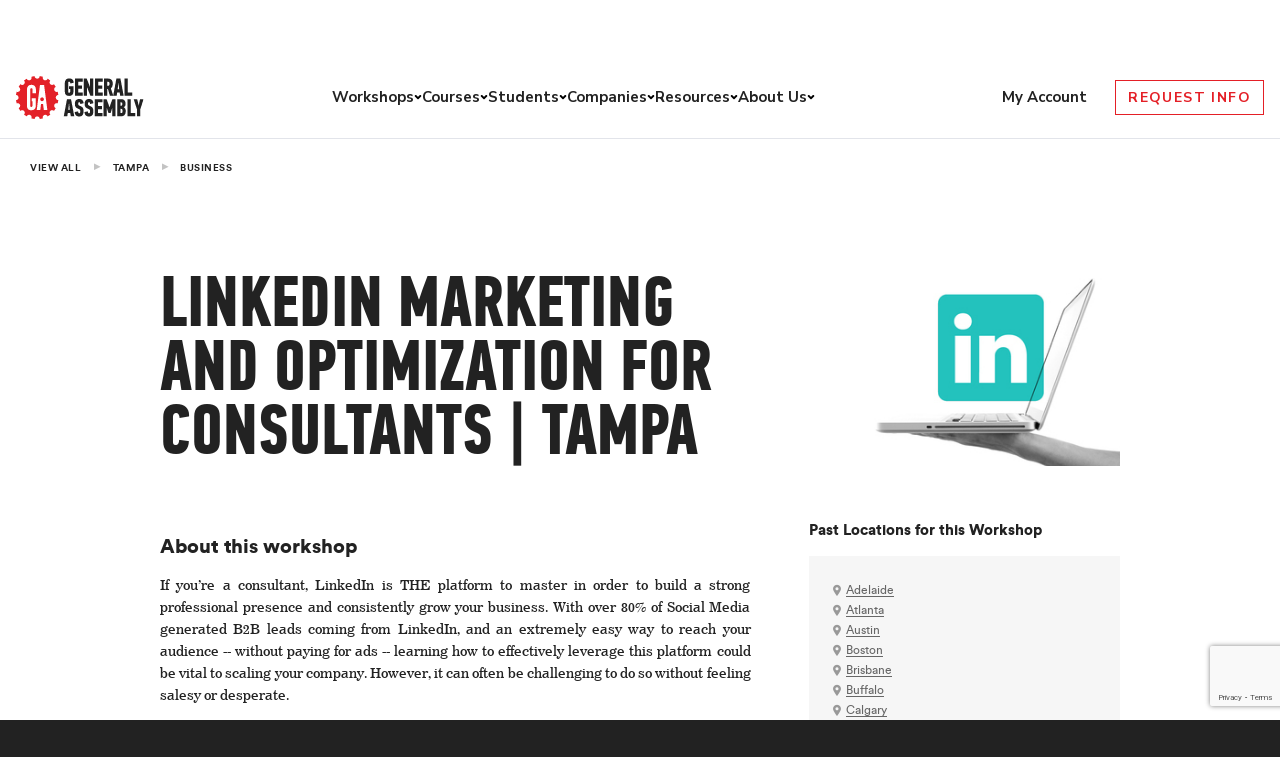

--- FILE ---
content_type: text/html; charset=utf-8
request_url: https://www.google.com/recaptcha/api2/anchor?ar=1&k=6Lev_HEoAAAAAHf7psBpw5EDu7uZsy4wecDOzo_V&co=aHR0cHM6Ly9nZW5lcmFsYXNzZW1iLmx5OjQ0Mw..&hl=en&v=PoyoqOPhxBO7pBk68S4YbpHZ&size=invisible&anchor-ms=20000&execute-ms=30000&cb=uprlief6fywk
body_size: 48893
content:
<!DOCTYPE HTML><html dir="ltr" lang="en"><head><meta http-equiv="Content-Type" content="text/html; charset=UTF-8">
<meta http-equiv="X-UA-Compatible" content="IE=edge">
<title>reCAPTCHA</title>
<style type="text/css">
/* cyrillic-ext */
@font-face {
  font-family: 'Roboto';
  font-style: normal;
  font-weight: 400;
  font-stretch: 100%;
  src: url(//fonts.gstatic.com/s/roboto/v48/KFO7CnqEu92Fr1ME7kSn66aGLdTylUAMa3GUBHMdazTgWw.woff2) format('woff2');
  unicode-range: U+0460-052F, U+1C80-1C8A, U+20B4, U+2DE0-2DFF, U+A640-A69F, U+FE2E-FE2F;
}
/* cyrillic */
@font-face {
  font-family: 'Roboto';
  font-style: normal;
  font-weight: 400;
  font-stretch: 100%;
  src: url(//fonts.gstatic.com/s/roboto/v48/KFO7CnqEu92Fr1ME7kSn66aGLdTylUAMa3iUBHMdazTgWw.woff2) format('woff2');
  unicode-range: U+0301, U+0400-045F, U+0490-0491, U+04B0-04B1, U+2116;
}
/* greek-ext */
@font-face {
  font-family: 'Roboto';
  font-style: normal;
  font-weight: 400;
  font-stretch: 100%;
  src: url(//fonts.gstatic.com/s/roboto/v48/KFO7CnqEu92Fr1ME7kSn66aGLdTylUAMa3CUBHMdazTgWw.woff2) format('woff2');
  unicode-range: U+1F00-1FFF;
}
/* greek */
@font-face {
  font-family: 'Roboto';
  font-style: normal;
  font-weight: 400;
  font-stretch: 100%;
  src: url(//fonts.gstatic.com/s/roboto/v48/KFO7CnqEu92Fr1ME7kSn66aGLdTylUAMa3-UBHMdazTgWw.woff2) format('woff2');
  unicode-range: U+0370-0377, U+037A-037F, U+0384-038A, U+038C, U+038E-03A1, U+03A3-03FF;
}
/* math */
@font-face {
  font-family: 'Roboto';
  font-style: normal;
  font-weight: 400;
  font-stretch: 100%;
  src: url(//fonts.gstatic.com/s/roboto/v48/KFO7CnqEu92Fr1ME7kSn66aGLdTylUAMawCUBHMdazTgWw.woff2) format('woff2');
  unicode-range: U+0302-0303, U+0305, U+0307-0308, U+0310, U+0312, U+0315, U+031A, U+0326-0327, U+032C, U+032F-0330, U+0332-0333, U+0338, U+033A, U+0346, U+034D, U+0391-03A1, U+03A3-03A9, U+03B1-03C9, U+03D1, U+03D5-03D6, U+03F0-03F1, U+03F4-03F5, U+2016-2017, U+2034-2038, U+203C, U+2040, U+2043, U+2047, U+2050, U+2057, U+205F, U+2070-2071, U+2074-208E, U+2090-209C, U+20D0-20DC, U+20E1, U+20E5-20EF, U+2100-2112, U+2114-2115, U+2117-2121, U+2123-214F, U+2190, U+2192, U+2194-21AE, U+21B0-21E5, U+21F1-21F2, U+21F4-2211, U+2213-2214, U+2216-22FF, U+2308-230B, U+2310, U+2319, U+231C-2321, U+2336-237A, U+237C, U+2395, U+239B-23B7, U+23D0, U+23DC-23E1, U+2474-2475, U+25AF, U+25B3, U+25B7, U+25BD, U+25C1, U+25CA, U+25CC, U+25FB, U+266D-266F, U+27C0-27FF, U+2900-2AFF, U+2B0E-2B11, U+2B30-2B4C, U+2BFE, U+3030, U+FF5B, U+FF5D, U+1D400-1D7FF, U+1EE00-1EEFF;
}
/* symbols */
@font-face {
  font-family: 'Roboto';
  font-style: normal;
  font-weight: 400;
  font-stretch: 100%;
  src: url(//fonts.gstatic.com/s/roboto/v48/KFO7CnqEu92Fr1ME7kSn66aGLdTylUAMaxKUBHMdazTgWw.woff2) format('woff2');
  unicode-range: U+0001-000C, U+000E-001F, U+007F-009F, U+20DD-20E0, U+20E2-20E4, U+2150-218F, U+2190, U+2192, U+2194-2199, U+21AF, U+21E6-21F0, U+21F3, U+2218-2219, U+2299, U+22C4-22C6, U+2300-243F, U+2440-244A, U+2460-24FF, U+25A0-27BF, U+2800-28FF, U+2921-2922, U+2981, U+29BF, U+29EB, U+2B00-2BFF, U+4DC0-4DFF, U+FFF9-FFFB, U+10140-1018E, U+10190-1019C, U+101A0, U+101D0-101FD, U+102E0-102FB, U+10E60-10E7E, U+1D2C0-1D2D3, U+1D2E0-1D37F, U+1F000-1F0FF, U+1F100-1F1AD, U+1F1E6-1F1FF, U+1F30D-1F30F, U+1F315, U+1F31C, U+1F31E, U+1F320-1F32C, U+1F336, U+1F378, U+1F37D, U+1F382, U+1F393-1F39F, U+1F3A7-1F3A8, U+1F3AC-1F3AF, U+1F3C2, U+1F3C4-1F3C6, U+1F3CA-1F3CE, U+1F3D4-1F3E0, U+1F3ED, U+1F3F1-1F3F3, U+1F3F5-1F3F7, U+1F408, U+1F415, U+1F41F, U+1F426, U+1F43F, U+1F441-1F442, U+1F444, U+1F446-1F449, U+1F44C-1F44E, U+1F453, U+1F46A, U+1F47D, U+1F4A3, U+1F4B0, U+1F4B3, U+1F4B9, U+1F4BB, U+1F4BF, U+1F4C8-1F4CB, U+1F4D6, U+1F4DA, U+1F4DF, U+1F4E3-1F4E6, U+1F4EA-1F4ED, U+1F4F7, U+1F4F9-1F4FB, U+1F4FD-1F4FE, U+1F503, U+1F507-1F50B, U+1F50D, U+1F512-1F513, U+1F53E-1F54A, U+1F54F-1F5FA, U+1F610, U+1F650-1F67F, U+1F687, U+1F68D, U+1F691, U+1F694, U+1F698, U+1F6AD, U+1F6B2, U+1F6B9-1F6BA, U+1F6BC, U+1F6C6-1F6CF, U+1F6D3-1F6D7, U+1F6E0-1F6EA, U+1F6F0-1F6F3, U+1F6F7-1F6FC, U+1F700-1F7FF, U+1F800-1F80B, U+1F810-1F847, U+1F850-1F859, U+1F860-1F887, U+1F890-1F8AD, U+1F8B0-1F8BB, U+1F8C0-1F8C1, U+1F900-1F90B, U+1F93B, U+1F946, U+1F984, U+1F996, U+1F9E9, U+1FA00-1FA6F, U+1FA70-1FA7C, U+1FA80-1FA89, U+1FA8F-1FAC6, U+1FACE-1FADC, U+1FADF-1FAE9, U+1FAF0-1FAF8, U+1FB00-1FBFF;
}
/* vietnamese */
@font-face {
  font-family: 'Roboto';
  font-style: normal;
  font-weight: 400;
  font-stretch: 100%;
  src: url(//fonts.gstatic.com/s/roboto/v48/KFO7CnqEu92Fr1ME7kSn66aGLdTylUAMa3OUBHMdazTgWw.woff2) format('woff2');
  unicode-range: U+0102-0103, U+0110-0111, U+0128-0129, U+0168-0169, U+01A0-01A1, U+01AF-01B0, U+0300-0301, U+0303-0304, U+0308-0309, U+0323, U+0329, U+1EA0-1EF9, U+20AB;
}
/* latin-ext */
@font-face {
  font-family: 'Roboto';
  font-style: normal;
  font-weight: 400;
  font-stretch: 100%;
  src: url(//fonts.gstatic.com/s/roboto/v48/KFO7CnqEu92Fr1ME7kSn66aGLdTylUAMa3KUBHMdazTgWw.woff2) format('woff2');
  unicode-range: U+0100-02BA, U+02BD-02C5, U+02C7-02CC, U+02CE-02D7, U+02DD-02FF, U+0304, U+0308, U+0329, U+1D00-1DBF, U+1E00-1E9F, U+1EF2-1EFF, U+2020, U+20A0-20AB, U+20AD-20C0, U+2113, U+2C60-2C7F, U+A720-A7FF;
}
/* latin */
@font-face {
  font-family: 'Roboto';
  font-style: normal;
  font-weight: 400;
  font-stretch: 100%;
  src: url(//fonts.gstatic.com/s/roboto/v48/KFO7CnqEu92Fr1ME7kSn66aGLdTylUAMa3yUBHMdazQ.woff2) format('woff2');
  unicode-range: U+0000-00FF, U+0131, U+0152-0153, U+02BB-02BC, U+02C6, U+02DA, U+02DC, U+0304, U+0308, U+0329, U+2000-206F, U+20AC, U+2122, U+2191, U+2193, U+2212, U+2215, U+FEFF, U+FFFD;
}
/* cyrillic-ext */
@font-face {
  font-family: 'Roboto';
  font-style: normal;
  font-weight: 500;
  font-stretch: 100%;
  src: url(//fonts.gstatic.com/s/roboto/v48/KFO7CnqEu92Fr1ME7kSn66aGLdTylUAMa3GUBHMdazTgWw.woff2) format('woff2');
  unicode-range: U+0460-052F, U+1C80-1C8A, U+20B4, U+2DE0-2DFF, U+A640-A69F, U+FE2E-FE2F;
}
/* cyrillic */
@font-face {
  font-family: 'Roboto';
  font-style: normal;
  font-weight: 500;
  font-stretch: 100%;
  src: url(//fonts.gstatic.com/s/roboto/v48/KFO7CnqEu92Fr1ME7kSn66aGLdTylUAMa3iUBHMdazTgWw.woff2) format('woff2');
  unicode-range: U+0301, U+0400-045F, U+0490-0491, U+04B0-04B1, U+2116;
}
/* greek-ext */
@font-face {
  font-family: 'Roboto';
  font-style: normal;
  font-weight: 500;
  font-stretch: 100%;
  src: url(//fonts.gstatic.com/s/roboto/v48/KFO7CnqEu92Fr1ME7kSn66aGLdTylUAMa3CUBHMdazTgWw.woff2) format('woff2');
  unicode-range: U+1F00-1FFF;
}
/* greek */
@font-face {
  font-family: 'Roboto';
  font-style: normal;
  font-weight: 500;
  font-stretch: 100%;
  src: url(//fonts.gstatic.com/s/roboto/v48/KFO7CnqEu92Fr1ME7kSn66aGLdTylUAMa3-UBHMdazTgWw.woff2) format('woff2');
  unicode-range: U+0370-0377, U+037A-037F, U+0384-038A, U+038C, U+038E-03A1, U+03A3-03FF;
}
/* math */
@font-face {
  font-family: 'Roboto';
  font-style: normal;
  font-weight: 500;
  font-stretch: 100%;
  src: url(//fonts.gstatic.com/s/roboto/v48/KFO7CnqEu92Fr1ME7kSn66aGLdTylUAMawCUBHMdazTgWw.woff2) format('woff2');
  unicode-range: U+0302-0303, U+0305, U+0307-0308, U+0310, U+0312, U+0315, U+031A, U+0326-0327, U+032C, U+032F-0330, U+0332-0333, U+0338, U+033A, U+0346, U+034D, U+0391-03A1, U+03A3-03A9, U+03B1-03C9, U+03D1, U+03D5-03D6, U+03F0-03F1, U+03F4-03F5, U+2016-2017, U+2034-2038, U+203C, U+2040, U+2043, U+2047, U+2050, U+2057, U+205F, U+2070-2071, U+2074-208E, U+2090-209C, U+20D0-20DC, U+20E1, U+20E5-20EF, U+2100-2112, U+2114-2115, U+2117-2121, U+2123-214F, U+2190, U+2192, U+2194-21AE, U+21B0-21E5, U+21F1-21F2, U+21F4-2211, U+2213-2214, U+2216-22FF, U+2308-230B, U+2310, U+2319, U+231C-2321, U+2336-237A, U+237C, U+2395, U+239B-23B7, U+23D0, U+23DC-23E1, U+2474-2475, U+25AF, U+25B3, U+25B7, U+25BD, U+25C1, U+25CA, U+25CC, U+25FB, U+266D-266F, U+27C0-27FF, U+2900-2AFF, U+2B0E-2B11, U+2B30-2B4C, U+2BFE, U+3030, U+FF5B, U+FF5D, U+1D400-1D7FF, U+1EE00-1EEFF;
}
/* symbols */
@font-face {
  font-family: 'Roboto';
  font-style: normal;
  font-weight: 500;
  font-stretch: 100%;
  src: url(//fonts.gstatic.com/s/roboto/v48/KFO7CnqEu92Fr1ME7kSn66aGLdTylUAMaxKUBHMdazTgWw.woff2) format('woff2');
  unicode-range: U+0001-000C, U+000E-001F, U+007F-009F, U+20DD-20E0, U+20E2-20E4, U+2150-218F, U+2190, U+2192, U+2194-2199, U+21AF, U+21E6-21F0, U+21F3, U+2218-2219, U+2299, U+22C4-22C6, U+2300-243F, U+2440-244A, U+2460-24FF, U+25A0-27BF, U+2800-28FF, U+2921-2922, U+2981, U+29BF, U+29EB, U+2B00-2BFF, U+4DC0-4DFF, U+FFF9-FFFB, U+10140-1018E, U+10190-1019C, U+101A0, U+101D0-101FD, U+102E0-102FB, U+10E60-10E7E, U+1D2C0-1D2D3, U+1D2E0-1D37F, U+1F000-1F0FF, U+1F100-1F1AD, U+1F1E6-1F1FF, U+1F30D-1F30F, U+1F315, U+1F31C, U+1F31E, U+1F320-1F32C, U+1F336, U+1F378, U+1F37D, U+1F382, U+1F393-1F39F, U+1F3A7-1F3A8, U+1F3AC-1F3AF, U+1F3C2, U+1F3C4-1F3C6, U+1F3CA-1F3CE, U+1F3D4-1F3E0, U+1F3ED, U+1F3F1-1F3F3, U+1F3F5-1F3F7, U+1F408, U+1F415, U+1F41F, U+1F426, U+1F43F, U+1F441-1F442, U+1F444, U+1F446-1F449, U+1F44C-1F44E, U+1F453, U+1F46A, U+1F47D, U+1F4A3, U+1F4B0, U+1F4B3, U+1F4B9, U+1F4BB, U+1F4BF, U+1F4C8-1F4CB, U+1F4D6, U+1F4DA, U+1F4DF, U+1F4E3-1F4E6, U+1F4EA-1F4ED, U+1F4F7, U+1F4F9-1F4FB, U+1F4FD-1F4FE, U+1F503, U+1F507-1F50B, U+1F50D, U+1F512-1F513, U+1F53E-1F54A, U+1F54F-1F5FA, U+1F610, U+1F650-1F67F, U+1F687, U+1F68D, U+1F691, U+1F694, U+1F698, U+1F6AD, U+1F6B2, U+1F6B9-1F6BA, U+1F6BC, U+1F6C6-1F6CF, U+1F6D3-1F6D7, U+1F6E0-1F6EA, U+1F6F0-1F6F3, U+1F6F7-1F6FC, U+1F700-1F7FF, U+1F800-1F80B, U+1F810-1F847, U+1F850-1F859, U+1F860-1F887, U+1F890-1F8AD, U+1F8B0-1F8BB, U+1F8C0-1F8C1, U+1F900-1F90B, U+1F93B, U+1F946, U+1F984, U+1F996, U+1F9E9, U+1FA00-1FA6F, U+1FA70-1FA7C, U+1FA80-1FA89, U+1FA8F-1FAC6, U+1FACE-1FADC, U+1FADF-1FAE9, U+1FAF0-1FAF8, U+1FB00-1FBFF;
}
/* vietnamese */
@font-face {
  font-family: 'Roboto';
  font-style: normal;
  font-weight: 500;
  font-stretch: 100%;
  src: url(//fonts.gstatic.com/s/roboto/v48/KFO7CnqEu92Fr1ME7kSn66aGLdTylUAMa3OUBHMdazTgWw.woff2) format('woff2');
  unicode-range: U+0102-0103, U+0110-0111, U+0128-0129, U+0168-0169, U+01A0-01A1, U+01AF-01B0, U+0300-0301, U+0303-0304, U+0308-0309, U+0323, U+0329, U+1EA0-1EF9, U+20AB;
}
/* latin-ext */
@font-face {
  font-family: 'Roboto';
  font-style: normal;
  font-weight: 500;
  font-stretch: 100%;
  src: url(//fonts.gstatic.com/s/roboto/v48/KFO7CnqEu92Fr1ME7kSn66aGLdTylUAMa3KUBHMdazTgWw.woff2) format('woff2');
  unicode-range: U+0100-02BA, U+02BD-02C5, U+02C7-02CC, U+02CE-02D7, U+02DD-02FF, U+0304, U+0308, U+0329, U+1D00-1DBF, U+1E00-1E9F, U+1EF2-1EFF, U+2020, U+20A0-20AB, U+20AD-20C0, U+2113, U+2C60-2C7F, U+A720-A7FF;
}
/* latin */
@font-face {
  font-family: 'Roboto';
  font-style: normal;
  font-weight: 500;
  font-stretch: 100%;
  src: url(//fonts.gstatic.com/s/roboto/v48/KFO7CnqEu92Fr1ME7kSn66aGLdTylUAMa3yUBHMdazQ.woff2) format('woff2');
  unicode-range: U+0000-00FF, U+0131, U+0152-0153, U+02BB-02BC, U+02C6, U+02DA, U+02DC, U+0304, U+0308, U+0329, U+2000-206F, U+20AC, U+2122, U+2191, U+2193, U+2212, U+2215, U+FEFF, U+FFFD;
}
/* cyrillic-ext */
@font-face {
  font-family: 'Roboto';
  font-style: normal;
  font-weight: 900;
  font-stretch: 100%;
  src: url(//fonts.gstatic.com/s/roboto/v48/KFO7CnqEu92Fr1ME7kSn66aGLdTylUAMa3GUBHMdazTgWw.woff2) format('woff2');
  unicode-range: U+0460-052F, U+1C80-1C8A, U+20B4, U+2DE0-2DFF, U+A640-A69F, U+FE2E-FE2F;
}
/* cyrillic */
@font-face {
  font-family: 'Roboto';
  font-style: normal;
  font-weight: 900;
  font-stretch: 100%;
  src: url(//fonts.gstatic.com/s/roboto/v48/KFO7CnqEu92Fr1ME7kSn66aGLdTylUAMa3iUBHMdazTgWw.woff2) format('woff2');
  unicode-range: U+0301, U+0400-045F, U+0490-0491, U+04B0-04B1, U+2116;
}
/* greek-ext */
@font-face {
  font-family: 'Roboto';
  font-style: normal;
  font-weight: 900;
  font-stretch: 100%;
  src: url(//fonts.gstatic.com/s/roboto/v48/KFO7CnqEu92Fr1ME7kSn66aGLdTylUAMa3CUBHMdazTgWw.woff2) format('woff2');
  unicode-range: U+1F00-1FFF;
}
/* greek */
@font-face {
  font-family: 'Roboto';
  font-style: normal;
  font-weight: 900;
  font-stretch: 100%;
  src: url(//fonts.gstatic.com/s/roboto/v48/KFO7CnqEu92Fr1ME7kSn66aGLdTylUAMa3-UBHMdazTgWw.woff2) format('woff2');
  unicode-range: U+0370-0377, U+037A-037F, U+0384-038A, U+038C, U+038E-03A1, U+03A3-03FF;
}
/* math */
@font-face {
  font-family: 'Roboto';
  font-style: normal;
  font-weight: 900;
  font-stretch: 100%;
  src: url(//fonts.gstatic.com/s/roboto/v48/KFO7CnqEu92Fr1ME7kSn66aGLdTylUAMawCUBHMdazTgWw.woff2) format('woff2');
  unicode-range: U+0302-0303, U+0305, U+0307-0308, U+0310, U+0312, U+0315, U+031A, U+0326-0327, U+032C, U+032F-0330, U+0332-0333, U+0338, U+033A, U+0346, U+034D, U+0391-03A1, U+03A3-03A9, U+03B1-03C9, U+03D1, U+03D5-03D6, U+03F0-03F1, U+03F4-03F5, U+2016-2017, U+2034-2038, U+203C, U+2040, U+2043, U+2047, U+2050, U+2057, U+205F, U+2070-2071, U+2074-208E, U+2090-209C, U+20D0-20DC, U+20E1, U+20E5-20EF, U+2100-2112, U+2114-2115, U+2117-2121, U+2123-214F, U+2190, U+2192, U+2194-21AE, U+21B0-21E5, U+21F1-21F2, U+21F4-2211, U+2213-2214, U+2216-22FF, U+2308-230B, U+2310, U+2319, U+231C-2321, U+2336-237A, U+237C, U+2395, U+239B-23B7, U+23D0, U+23DC-23E1, U+2474-2475, U+25AF, U+25B3, U+25B7, U+25BD, U+25C1, U+25CA, U+25CC, U+25FB, U+266D-266F, U+27C0-27FF, U+2900-2AFF, U+2B0E-2B11, U+2B30-2B4C, U+2BFE, U+3030, U+FF5B, U+FF5D, U+1D400-1D7FF, U+1EE00-1EEFF;
}
/* symbols */
@font-face {
  font-family: 'Roboto';
  font-style: normal;
  font-weight: 900;
  font-stretch: 100%;
  src: url(//fonts.gstatic.com/s/roboto/v48/KFO7CnqEu92Fr1ME7kSn66aGLdTylUAMaxKUBHMdazTgWw.woff2) format('woff2');
  unicode-range: U+0001-000C, U+000E-001F, U+007F-009F, U+20DD-20E0, U+20E2-20E4, U+2150-218F, U+2190, U+2192, U+2194-2199, U+21AF, U+21E6-21F0, U+21F3, U+2218-2219, U+2299, U+22C4-22C6, U+2300-243F, U+2440-244A, U+2460-24FF, U+25A0-27BF, U+2800-28FF, U+2921-2922, U+2981, U+29BF, U+29EB, U+2B00-2BFF, U+4DC0-4DFF, U+FFF9-FFFB, U+10140-1018E, U+10190-1019C, U+101A0, U+101D0-101FD, U+102E0-102FB, U+10E60-10E7E, U+1D2C0-1D2D3, U+1D2E0-1D37F, U+1F000-1F0FF, U+1F100-1F1AD, U+1F1E6-1F1FF, U+1F30D-1F30F, U+1F315, U+1F31C, U+1F31E, U+1F320-1F32C, U+1F336, U+1F378, U+1F37D, U+1F382, U+1F393-1F39F, U+1F3A7-1F3A8, U+1F3AC-1F3AF, U+1F3C2, U+1F3C4-1F3C6, U+1F3CA-1F3CE, U+1F3D4-1F3E0, U+1F3ED, U+1F3F1-1F3F3, U+1F3F5-1F3F7, U+1F408, U+1F415, U+1F41F, U+1F426, U+1F43F, U+1F441-1F442, U+1F444, U+1F446-1F449, U+1F44C-1F44E, U+1F453, U+1F46A, U+1F47D, U+1F4A3, U+1F4B0, U+1F4B3, U+1F4B9, U+1F4BB, U+1F4BF, U+1F4C8-1F4CB, U+1F4D6, U+1F4DA, U+1F4DF, U+1F4E3-1F4E6, U+1F4EA-1F4ED, U+1F4F7, U+1F4F9-1F4FB, U+1F4FD-1F4FE, U+1F503, U+1F507-1F50B, U+1F50D, U+1F512-1F513, U+1F53E-1F54A, U+1F54F-1F5FA, U+1F610, U+1F650-1F67F, U+1F687, U+1F68D, U+1F691, U+1F694, U+1F698, U+1F6AD, U+1F6B2, U+1F6B9-1F6BA, U+1F6BC, U+1F6C6-1F6CF, U+1F6D3-1F6D7, U+1F6E0-1F6EA, U+1F6F0-1F6F3, U+1F6F7-1F6FC, U+1F700-1F7FF, U+1F800-1F80B, U+1F810-1F847, U+1F850-1F859, U+1F860-1F887, U+1F890-1F8AD, U+1F8B0-1F8BB, U+1F8C0-1F8C1, U+1F900-1F90B, U+1F93B, U+1F946, U+1F984, U+1F996, U+1F9E9, U+1FA00-1FA6F, U+1FA70-1FA7C, U+1FA80-1FA89, U+1FA8F-1FAC6, U+1FACE-1FADC, U+1FADF-1FAE9, U+1FAF0-1FAF8, U+1FB00-1FBFF;
}
/* vietnamese */
@font-face {
  font-family: 'Roboto';
  font-style: normal;
  font-weight: 900;
  font-stretch: 100%;
  src: url(//fonts.gstatic.com/s/roboto/v48/KFO7CnqEu92Fr1ME7kSn66aGLdTylUAMa3OUBHMdazTgWw.woff2) format('woff2');
  unicode-range: U+0102-0103, U+0110-0111, U+0128-0129, U+0168-0169, U+01A0-01A1, U+01AF-01B0, U+0300-0301, U+0303-0304, U+0308-0309, U+0323, U+0329, U+1EA0-1EF9, U+20AB;
}
/* latin-ext */
@font-face {
  font-family: 'Roboto';
  font-style: normal;
  font-weight: 900;
  font-stretch: 100%;
  src: url(//fonts.gstatic.com/s/roboto/v48/KFO7CnqEu92Fr1ME7kSn66aGLdTylUAMa3KUBHMdazTgWw.woff2) format('woff2');
  unicode-range: U+0100-02BA, U+02BD-02C5, U+02C7-02CC, U+02CE-02D7, U+02DD-02FF, U+0304, U+0308, U+0329, U+1D00-1DBF, U+1E00-1E9F, U+1EF2-1EFF, U+2020, U+20A0-20AB, U+20AD-20C0, U+2113, U+2C60-2C7F, U+A720-A7FF;
}
/* latin */
@font-face {
  font-family: 'Roboto';
  font-style: normal;
  font-weight: 900;
  font-stretch: 100%;
  src: url(//fonts.gstatic.com/s/roboto/v48/KFO7CnqEu92Fr1ME7kSn66aGLdTylUAMa3yUBHMdazQ.woff2) format('woff2');
  unicode-range: U+0000-00FF, U+0131, U+0152-0153, U+02BB-02BC, U+02C6, U+02DA, U+02DC, U+0304, U+0308, U+0329, U+2000-206F, U+20AC, U+2122, U+2191, U+2193, U+2212, U+2215, U+FEFF, U+FFFD;
}

</style>
<link rel="stylesheet" type="text/css" href="https://www.gstatic.com/recaptcha/releases/PoyoqOPhxBO7pBk68S4YbpHZ/styles__ltr.css">
<script nonce="xEri4lrBSLWYgINdyL_boQ" type="text/javascript">window['__recaptcha_api'] = 'https://www.google.com/recaptcha/api2/';</script>
<script type="text/javascript" src="https://www.gstatic.com/recaptcha/releases/PoyoqOPhxBO7pBk68S4YbpHZ/recaptcha__en.js" nonce="xEri4lrBSLWYgINdyL_boQ">
      
    </script></head>
<body><div id="rc-anchor-alert" class="rc-anchor-alert"></div>
<input type="hidden" id="recaptcha-token" value="[base64]">
<script type="text/javascript" nonce="xEri4lrBSLWYgINdyL_boQ">
      recaptcha.anchor.Main.init("[\x22ainput\x22,[\x22bgdata\x22,\x22\x22,\[base64]/[base64]/[base64]/[base64]/[base64]/[base64]/KGcoTywyNTMsTy5PKSxVRyhPLEMpKTpnKE8sMjUzLEMpLE8pKSxsKSksTykpfSxieT1mdW5jdGlvbihDLE8sdSxsKXtmb3IobD0odT1SKEMpLDApO08+MDtPLS0pbD1sPDw4fFooQyk7ZyhDLHUsbCl9LFVHPWZ1bmN0aW9uKEMsTyl7Qy5pLmxlbmd0aD4xMDQ/[base64]/[base64]/[base64]/[base64]/[base64]/[base64]/[base64]\\u003d\x22,\[base64]\\u003d\\u003d\x22,\x22HyrCmWlqeMK0fMO6CCjCvMOew5FTD0TDoFomf8Kzw7HDisKWJcO4N8OuI8Kuw6XChU/DoBzDgsK+aMKpwqhCwoPDkTVmbUDDrRXCoF5rfkttwr7DlELCrMOZFSfCkMKeWsKFXMKbf3vChcKfwqrDqcKmBjzClGzDln8Kw43Ck8KNw4LClMKYwohsTTjCvcKiwrhPJ8OSw6/DsR3DvsOowpLDpVZ+QcOGwpEzL8K2wpDCvkFNCF/Dh2Igw7fDvsKtw4wPeAjCigFIw6nCo309DF7DtkBTU8OiwoJfEcOWSwBtw5vCjsKSw6PDjcOWw6nDvXzDs8OlwqjCnHDDkcOhw6PCpcKBw7FWMznDmMKAw5/[base64]/[base64]/Cj8KOAsKqw4nDkBTCkCDDm8OOHTMiwrvDuMOtZj0bw6RBwrEpH8OEwrJGC8KfwoPDoz/CvRAzJcKEw7/Coyxzw7/[base64]/Do8ObcWtpw4Yvwo1ew40pw4M4FcK6wrbCnQ5AFsKHIMOLw4HDrsK/JwPCqXvCmcOKFMK7ZlbCt8OLwo7DusO9eWbDu2MUwqQ/w4fCiEVcwrEiWw/[base64]/[base64]/Dl2YZMMKZw49zwr7CrMOLasOlwoPDghocRHTDvcOewqTClQPDhcOmXMOGMMOAXDbDs8KywoPDkMOKwprDqcKmNBXDpAt7w5wMYsKxHsOOVwTCjAR/YQAgwrbClQ0idwR9WMKmDcKkwohnwoVwQsK8IT/Ds2rDqcOZbR3Dn1RJMsKdwpTCi1vDuMK9w4JOQxHCpsO2worCtHw4w6fDuHDCgMO5w57ClAPDgxDDssKDw5d/L8OhA8K7w444X3bCsXEmZsOcwqUuwqvDr1rDjQfDg8OSwofDs2zChMK8w4/[base64]/CoycobwzCh0zDt3hkwq/DtsKnZSrDhBAQHMOUwqHCr0TDncOxw4RawqFHNlwPJH1Ww4vCgcKIwqpOHmPCv0XDkMO0w5zDpyPDrsO+KCHDksKsHMK7FsKEwq7DvlfCjMOIwpzCmT7DqcOpw4TDjsOhw7xmw48JScKuFjfCksKzwqbCo1rCvcOJw7vDtAcmHsOuwq/DilLCgiPCk8O2B3XDgTTCqMOWBFXCu1osdcOFwo/DiSQxdBHCi8Knw6Mack0qw4DDuzbDjF5fLkR2w6PCgisWZGhiISrCsANWwobCug/CmT7DscOjwp/DgGVhw7BOTMKsw6vDh8Oqw5DDuEFSwqpVw4nDnsOBBFQ0w5LCrMOvwoPChQrDncOwCS9Uwp1XZAktw6fDjE8iw79Ew7ALQcO/VWI6w7J2IcOHw5InJsKuwqbDl8OxwqY3w6bCq8OnR8KQw5TDnMOGH8KTEcKgw5Itw4TDjBV7SAnCrBdQPjjDlcOCworDksOYw5vCmMOpwrvDvA1ow73CmMKrw5XDrmJVdsOiZmoHXTvDmiHDgEPCj8KWV8O/[base64]/Cv8KzwojCjFs8w7NlwoXCnRHCusKAwrp7XMK4w6DCpcOBbQ7DlD1/worDoF9kdsOBw4glRlrDqcKMW2LDqsOjVsKQNMOHHMKsL0LCocO6wrHCrMK3w5/Duh9Cw7Zuw5lkwrcuZ8KjwpcpBGfCqsO/[base64]/[base64]/wpB4wrzDk8KGIX/ChDA5Hk/[base64]/wrjCsFTDp8Oow7DDkVAVc8KHG8O5F0/DlgJtR8KfT8KhwpnDpGYaegzDlcK/wovDg8K0w4Q+FhnDiCHCnV4nEXtkwpp0RsOow4zDi8Kow5/DgMOEwp/DqcKiJcOJwrFIKMKGf0g6eBrDvcO1w4R/[base64]/Ch0DDjXVFTzrDnhdRcGwdwpshw6IKayvDksOlw7bDqcOwGxB0w4ZlOcKtwoUvwrJ2aMKKwoLCrzk8w7xtwq/DhStsw6N+wrPDqgPDsUvDrcOxw77DhMOILMONwpLCjmp/w7Njw588wphlX8O3w6JoMEhDKQbDvmfCtMOAwqLChBzDiMKWGy3DkcKkw5/[base64]/DjsKow7DChkbDuTzDosKgamjDgAM7cGbDrMO8wpvCocKpf8O9M2Zyw78Mw7vCgMO0w4PDkyMnV1RIJU5nw61Vwrwaw7IWfsKhw5U6wqgxw4PCkMO/AsOFMGplHhzDusOiwpQmNMOTw781fsK8w6AQD8KBVcO6LsOYXcOhwqTCn33Dv8KffTpAacOLw6Bwwo/CiEh4Y8KNwroyHxXCnSgFEAEyZSnDiMKaw4zCmHrCisKxwpoCw5kkwp0qacO/wp4gwpNdw73CjXVcOcO2wrgkw7p/wpPDt3JvPzzCsMKvTg86wo/Ds8KJwrXDiVTDlcKNaUIHLVMqwqEswoXCuRLCrGxuwpA9U1TCqcKfccKsX8K1wrnDpcKxwrPCkg/DsGcSwr3DqsKowqcdRcKSNQzCi8OkS3jDmTJRw7h6wqI0Cy/CvGs4w4rCrsKxwocbwq4+w6HChUN0YcK+woU/[base64]/Cim/DpsK1w6rCvG/CknHCpmDClBDCpMKSwolSScK8MMKXfcKJw5BQwrxmwr1Xwptww747w5k/AkUfB8KCwoRIw7zCogw+BzUDw67ChGoIw4MAw7cuwpHCvsOMw5HCsSBiw4oKBsKMPcOhRMKVYMKkahrCpCR8WzF4wo/CosOXWcOZEQrDiMKPQMOSw6p5wr/CkWvDhcOFwrXCrR/CisKUwqTClnzCi2jChMO4w5/DmMK1EMOyOMKqw757ZMK6wq8KwrHCl8KdVsOIwqXDrVJ/w7zDghkXw492wqXCjzMQwoDDscOTw7F/[base64]/wo4zFsOQwokaw69Sw5xRVXfDssKWWcKaIwHDjMOIw5rCpEtiwq47PndcwrnDgXTCm8KVw40WwoUnSUvCocOYPsO7bgg6GsOZw4XClELDu1LCqcOfdsKPw7c9w7rCrj1qw7IDwqrDncOkbzhnw6xDWsKsCMOrKhFZw6zDs8KuXCx2wrvCqk0rw79jF8K/wqAdwqdSw7wkJ8Klw5sOw6MATS9ZbMOAwrQQwoDCtVkWbizDqQdBwrvDg8OPw69ywqnCnkBPc8OuUsKFd3UvwoIBw5zDi8K/[base64]/AjHCocOdwo3ChsONw4jCs1XCgXU2ehIjw7jDs8K5DMOKNBNVPcO8wrdmw7rChsKKwp3Dh8KmwonClcKYDkLCmEMAwrFSw7/[base64]/[base64]/DrcOAwpnDr8OLwpNbUMOZWcKXwo1EHikUVcOXwoY8w7R6P0sSDBU9XcOwwo49YSVRTC3Co8K7KcOyworCiWHDuMKwHh/[base64]/wpEuwpEKwpBgwpZ8wp0QY0XDritFagnCs8Kjw4MHf8Oyw6Auw6HClCTCmQhaw4vCmMK/[base64]/ClcK/wonDoXV0w4vDuTBRw5dieT5DRsKRWcKyO8OnwqnCrMKLwpXCr8KHXEs6w6saD8Ojw7jDoCt9QMKaQ8O9fcKlwpLCqsOywq7DtkUMFMK6LcKPH0IUw7fDvMK1M8K1O8Koe3Q0w5bCmBYqHiQ5wpTCozLDocOzw4XDuUjDpcO/K3zDvcKHTcOmw7LDqg1oHMK6KcOvJcOiUMOJwqXCrX/DpMOTd1EPw6dmJ8OvSEAFGMOuNsOZw7LCusKLw4/DhsK/[base64]/f8OFwrnDuSMPwrxJUcKBNsO2ej7CvUJKCGfDqjdAw4cbdcKTNMKNw6jDh0XCmz/CpMO7dsO7wo3CgmDCs0rCj3zCvxJiDMKawofCoDoAwpljw63CnlV8KXQ4OCUewp7DkwfDnMO/cj/CvcKEaAh6wpoNwrV2wqlSwpjDgHEVw5fDqhHCj8OhD1nCgBEMwrrCpBUiEXbCiRcNaMOlRljCgH8Jw4jDnsK5woU7RV3Cixk7DsK5GcOTwo7DgRbCiG7DjcKieMKWw5fCh8OLw7tnXyfDjcKhWsK8w6RCLMOcw5sjwpTDn8KOJcKhw7o4w7F/R8OgdwrCj8Orwpd1w77Cj8KYw5TDn8OePQXCmcKJFVHCnXfCrhjCgsKnwqg1TsOhC0R/FSFeFXc3w4PCkycow6zDlFTCtMKhw4UZwonCs0oreiLDhB1mEW/Dnm8tw5glWirCgcKMw6jCvjJdwrd+w7rDhsKowrvChUfCq8OwwogJwpbCj8ODSMOCGTUqwp1tC8K8U8KtbBhGSMKWwpnChAfDpGsOw4N5LsKAw7XDisOjw6NPZMOtw47Cn3rCqncIc1Uaw4VbAD7Ct8KJwqZmChp+Z2Nawp1lw7Y+M8O3BSlfw6Fkw4duSiHDvcO/[base64]/QMKVwqFAKnxtLjcew6c/[base64]/fxnCtCzDvcONJ8K7dMO8S8KpYsK+w5HDtsOFw4pzfFzCgjbCosODV8KxwqbCp8OKEFs/AMOPw6dbVgQFwoE7KR7CgMK5JMKfwpskcsKhw7p2w5TDksKMw7rDpMO9wqLDscKkbELDoQcMwqrDkTHCsybCmsKeOMKTwoNWG8O1w4QxcMKcw69dRCMsw5pGw7DChMKEw7HCqMOofjZyVsOnwqXDoFTDkcOpGcKbw6/DgcKkwq/CrS/CpcOmwox4e8O3CV4RN8OSLF7DkkA5U8OYFMKgwrJtOMOewpzDmjsXeHoCw5UrwqfCjcOXwpLDscKzSwRtccKrw7s5wq/Ct1pDVsKdwoDDscOTFS1WNMOMw4BEwqHCiMKJCW7CuV7CpsKUw7drw5TDr8K4XcK/EyrDnMOkT2LCucObwonCu8Ktwqhiw73CgMKYaMKMVcKLK13CnsOWSsKuw4k5UgkdwqLDlsKcf1MzJMKGw6YSw4LDvMO8KsOBwrY+w5ISP25Lw6YMw6VkAhp7w7g9wrjCpMKAwrPCq8OiO0fDpkHDjMONw5R4wrBWwoVOw7EXw7hiw6/DssOla8KfbcOwQ10mwpbDp8Kbw5PCjMOewpRtw6jCpsO/TRsoGcKpJ8KBM28Fw4jDusOPLMOPVhUUw7fCh1HCuyx+OMKpSR1ewoPCpcKrw4fDg1hXwrgDwoDDkELCgQfCgcO0wofCjS9pYMKawobCuiDCnDA1w4w+wp3DtcOlSw9rw5wLwo7CrMOdw7lgfmzDkcOhAMOpE8K/Jkg/[base64]/ChsKUw53Cmk/Dr8KkVsOCwpcXfMKcGGvCusKAwrnDmnnDtxRJwqRnHlc9e0E+w5gjwojCqVMKHMK8wotXcMK5wrHDksOVwqLDlSBKwqJ6w482wqxcSmfChBs+ZcOxwrDDuDPDsyNPNlbCvcOVHMOtw6/[base64]/Du0Yke8K1MsKWwrknw6kGwpkzCsK9VQkgwqDDo8K8w6nCnlfDq8KOwrY8w48KfX4kwpEUKzR5f8Kbwq/DpynCu8OFHcOXwoU9wozDvBxYwpvDs8KXw5hkI8OLZcKLwphtw6jDocKdGMKuBg8awooHwobCnsOnHMO6woDDg8KCwoHCgEwsIMKfwoIyMyZPwo/ClBHDpB7Cl8KhTGTCh3nDjsKLBB9oUyYScMKsw6RQwqtaPVDConRswpbCkShQw7PCoQnDqsKQJCRKw5kPdlBlw4lMZcOWL8K7w5tANMOmIjfCr1JYEQ/DqcOPEcKra1cSSDDDv8ONFnfCs3vDkHDDtnolwrfDicOoZsOcw4rDgMOzw4/DvUo8w7/CiTHDogDCmBo5w7Q5w7bCpsOzwpTDt8OZQMK4w7jDg8OLwpfDjXtIQznCtMK5SsOnwp1aQWBrw5lODVbDhsOJw7jDvsO8C1/DmhrDv3XDnMOIwrkdZgPDt8Onw5VTw7bDo0AGLsKDw4k+MBPDsF5QwqnCocOnPcKVR8K5wpcYCcOMwqbDsMOmw5Jmc8Kdw6DDvgN6YMKgwrzDkH7Cu8KUSmFAJMO9LMOiw71NKMKxw58jc3IRw58NwqV4w5nCgwjCr8KBbX0Fwpc/w6kZwr4zw4x3H8OzZMKOS8Ovwo4Dw7IbwovDp2svwo4ow6/ClB/[base64]/CsOEPcOTw7zDnMKvfT3DjMKWbCXDgsOMRMOWDSVvKsOewpLDt8K9wpHCiEXDnMOVO8Kyw6LCqcKXYsKnGMKrw6NTE2xGwpTCm1zDu8OoTVDDsUvCtHxsw6nDqTURM8K8wo3CsUXDshc9w5oQwq7CuXbCuBnClWXDkMKKBMOdwpVLfMOcGFfDnMO+w5/[base64]/Cm24pw55FFcK/[base64]/ChAdcbWwMw4hNGh/CvX/[base64]/Ci8OrFmLCvE3DvcOMJcKmw5Mgw6LCrsONwqcDwrJPXm4Pw7vDgsKJBsKSw6ZBwpLDu1LCpTXCiMOEw4HDosKPe8K9wrY8wpfDqMO1wopWw4LDlRbDoEvCsEIww7fChnrComVcUsK8HcOIw5IDwo7DqMOqQcOhOABAKcODwqDDk8OJw6jDm8Knw5DCrcOMM8KnYR/ChhPClsORw6nCqsOZw6LCi8KQFsObw4I0Y1pvNFjDlcO3McOtwp9yw6Edw7rDncKJwrQ5wqXDncKdXMOvw7ZUw4AePcO/VS7ChXDCkH5NwrXCr8K4Cj3CjFIZbHPCo8KUYMO7wrBCw7fDosOMeTMUKcKaC0s0YMOaeUTDvBpdw4nCjmlMwpzDiQzDtSdGwrIdwoHCpsO+wq/Cr1B8dcOuAsKNNCUGbGTDpU3CgcKLwoDCpzt3w7jCkMK6LcKCasOOecKYw6rCo07DoMKZw4dVwphBwq/CnB3CoxUWHcOPw7nCn8KCw5YeQsOqw7vCr8OiM0jCswPDjDLCg2cscVXDo8OjwpNZCGHDnhFbEEUCwqM1w7vDrTh9bMO9w45RVsKcNxIDw7wSasK4w4UiwrJLIk5RTsOUwpNPZgTDlsK/DcKIw40gAcO/wqc+anfDiWLCuSHDnDLDmHcdw6QpecOzwpk9w4wSa1nCmcOSAsKUw4XDs3vDkSNaw5XDqGLDlA/CpsOnw4LCrzFUX27Ds8KJwp9ZwpFaIsKqN1bClsKCwq/CqjsyBlHDvcOVw7JUNELDssOiwqsNwqvDl8OYcydIa8KNw4NSwoPDt8O4AMKow4DCuMKLw6hkWTtKwrrCiCTCpsK+wq7CrcKHK8OSwrfCkh9pw4LCj1sFw53CvX8ywrU9wqTChXQqwoBkw7PCjsKeJmPDh3vDnifChiJHw6fDsnrCvRzDp03DpMOvw4/CsgUldcOhw4zDnSNNw7XDnUTCrxzDucKcPcKFfVPCkMOJw6nDsV7DsjsPwrNdwqTDj8KVF8OFfsOkccOnwpR/w65nwqE/[base64]/DjU3CrW16MzdlwpHDtC/Dn17Ch8K1KUHDqsKlQUHCucKHNi1YBAxTWUc9KRXDmncOw6xkwoUATcORdcOFw5fDtw5nI8O5T2XCrsKiwrDCmMOywrzDusO8w53CsSrDqsK+KsK/wrdNw5nCo1LDjA7DoWldw4FHFcKmGmTDncO3w4NqXcK/RWfCkAlcw5PDr8OHQcKBwo9zGMOCwoREYsOuwrEjB8KtOcOiRzZ3w5XDuxbDr8OMJsKuwrXCrMOYwoVqw5jDqXfCgcOvwpTDglbDosKgwq5pw5rDqh9Yw6RcB3vDv8OFwqzCnDEjWsOnQ8O2HRh7A3PDjsKfw6rCqcKZwppuwqXDqMO/[base64]/ClDZvwrPCocKAwocjGsKnwpPDmwIDwrZTZGHCokAvw5JSFjdYc3DDuz1nAV1Hw6tww6tXw5PCpsORw5XDnEjDrjlvw6/Ch2hmDQTChcO0bAAXw5VwRxLCkMOSwqTDgF3DtMKuwqxYw7rDisOqMMKYw6Ruw6/Cq8ORBsKXE8KPw4nCkUPClcOsU8Klw4tcw4AMZ8KOw7sjwrptw4LDpg3DkkLDmQckTsO7UMKYDsK2w6sBbUAkBcKKQQTCt31gIcKHwpExHjoVwpTDsXHDm8K6W8OQwq3Ds3LCmcOgw57ClX8Hw7/DkXnDgMO3wq16csKLacOyw6LCnjtNJ8KGwr4gCsKLwpp9wo8memp6wo3DkcO4wqk8DsOzw7bCrwJ/acOUw7MEC8K6wp5FJsOyw4TCiDDCosKXEMOfLQbDrCUUw7PDv1rDs34cwqF9UVFjeSJJw65JeAd9w67DmxRrPsOCY8KVIClqGATDg8K1wqBxwr/DvkUewq/Dtjd0GMKeFsK+aljCsWzDu8KXKcKEwrfDhsKCD8K8UcKzHjMZw4dowpLCiCJPV8O+woM8wp3DgsKJESnDqsO3wo58J1DCrDlbworDokvDjMOYfsOgasOZLcO/IhXDj0c9McKCbcKHwpLDg08zEMOlwqFmNCnCk8O+wqDDv8OeF2dtwqnCtn/[base64]/[base64]/w7/Dk8K9OQZNw6jCmydXwr9BIMOCfsKfwpvDolPCssOoUcKKwrBcQS/DmsOew7pHw4Iew77CsMO+YcKSNwF/[base64]/DgE/Dhi/CmcKBw4PDnX5RbcKKdMO2M1lxVcObwqhhwoQVUyrDpsKfEGZSNcK2wqXCvwdgw6w1VHE7GlXCvHrCq8KIw4bDsMOJOwnDl8KZw6nDhcKvETZHKHTCr8OgR2LCgSQ7wrhbw4l/GXDDucOYw6N9GHFCBcKmw5pBBMKbw6xMHkhRAirDp3krfsOTwrIlwq7CgmDCusO/wrV6asKIXHknF0F4wpbDvcOQW8KVw7PDqRFuZk7CqWgGwrZOw7/ClGBAWwljwp3CsX8fcV4gKMOkNcOVw7wXw6rDnijDkGNVw7HDuSkPw4fCnA0wL8OSw7t6w6rDm8OCw6jCqMKMKcOSw4LDknUvw7RJw4xMOMKeEMKawqhqRcOnwrRkwoxEfMKRw7QqNGzDoMKPwoh5w4QwY8OlKcKSwr/DicOeTwkgQgPCtV/ClxLDuMOgB8ONw4/[base64]/CpMKQJsOaUh5hEMK1IcOdEnvDnTNJwrAqwqoFScO7w6/CscOZwpnCu8Opw7kcwrlGw73CmkbCvcOqwp7CkDPCmsO1w5MqXMKrCxPCqcOVSsKfPMKWwqbCn3TCssKgQMKiHVoBw6zDsMK+w7oPHMK2w7fCoBbCh8KYG8Oaw7hUw7vDt8KBw6bCvXIFw444wovCpcOGBMO1w4/DvsKGE8OEKgwiw65PwrYEwo/CiTnDssOeDztLw7HDqcK1ChMZworDl8OWw4YOw4DCn8Oyw7vCgG87cw/CsSQPwq3DtMKiHjXCs8OXS8KuLMOnwo/DgBthwrXDhBIrEkfDoMObdnoORh9Fwqluw55xL8KXdMK5K38HFVfDvcKIeB8GwrFSw7NEHMKSYEURw4rDniJ+wrjCiHAew6zCscKJSlABc2lBPCVLw5/[base64]/DE7DiAI6U8Opw6x4wr0can1LwoEwTErCoS7Dl8OBw4IWLcO6ckvCtcKxwpDCsS3Cn8OIw7TCn8KpS8OfK2rCkMKBw7vDmkYEZGvDnUPDhT3DtsK/dllVcsKXJcKJOXE6JzIpw7d1aA/CgDRcB2Fzf8OQRhbCiMOAwp/DpRwZDMOLQw/CiyHDs8KACGlZwpNLNmDCtnsrw4jDkgrDhcK4WyPCicO6w4QlBcOyBMO/[base64]/w5RiLsKMDXguw4zDlMO/KAZDfcOUe8KzwqrCs3zDlSAVaWZHwpnDhhfDhTDCnkAoNkZrw4XCgxLDtsOCw5Rywoh9fyRWw5oXTlAtNMKSw5gbw4RCw4hXw5zCv8Klw5bDikXDjTPDj8OVYk1HHWTDg8O0w7zCkWDDhXAOehLCjMO9X8O3w4RabMK4wq/DhsK8JsKYfsO5wpR1w7Fsw5sfwrXDpEHDlUwMc8OSw4ZWw44/[base64]/wpsDw5nDpMO+QlY+UcK5WMOTwqIobcOTw5lGVVw9w6DCoyMjFsO2BsKRAMOlwrlWY8Ozw5jCig8sOUAXUMOeWMKkw6AONRXCqHwmN8OPwpbDpHvDrRBRwoTDpQbCvcK/w4bDiwo/fGhWGMO2wocVQ8KWwoHCqMO5wrfDr0Aqw4pZL0d8HsOlw63CmUlvY8KOwrbCpV5GIT3CiRYiHsOgPsKkVUPDj8OgdcK4wokbwpjDsTzDigkGZAtfdEHDgMOYKGLDo8KTA8KXGkVEBMKdw6kybcKVw7Vjw77CngXDm8KQaXjCrkLDsF3CocOyw5dteMK/wqDDv8O4P8O1w7/DrsOjwrJ1wo7DoMK7GjAvw4TDkGYhZQHCpsOoO8OhdAQLWcOUIcKyTns/w4kDExrCqgzDuXXCpsKAFcO+CcKWw6RAdlFlw5dUFcKqUT4idRbCucOrwqgHBmdNwplmw6PDhHnDqMKjw73DunNjMhcACUIZwpo2wqtTw45ePMOsWsOTLsOvXldbHi/CrV0re8OrHR0uwpPCrxBpwqvDkRbCtHDDkcKZwrfCusOoC8OsQ8KtElbDqm7ClcOiw6nCkcKeIh/[base64]/CjsONw48xw7liJCsAdMKndMK9w6TDuMO8w4PCssOSw6nCoULCtMKiw45UORbCsl/DosKcSMO1wr/Dk3xlwrHDnCkLwq3Dh2vDrgx/[base64]/CmA/Du2Yywr5bfDg/wp1ewohBQTLDgFt6ccOVw5JWwqjDucKRX8Kga8KLwpnDj8O8WDM1w4zDoMKCw7VBw7LDvVXCocO+w51EwrFYwozDnMO7wqNlfB/ChnsAwp0Cwq3DhMOew6BJM2tSw5cywq3DnlXDqMOcw6J5woBswp5ec8ObwrvCr1xrwoQ+MngQw4LDl0nCqAh/[base64]/[base64]/LHcIwrHCgsOiE05odQtjwqsAwqFve8KoJMK4w5FYFcKUwrYTw5l6worCt08Iw6FDw7obJ20jwq3CrWhfSsOkw7dXw6QVw6V/QsO1w6/[base64]/w4rDgzbDp8OWwrDDoDU/e8Ohw5dkw4Nnw75Wwqc4w6lswpMrWFc4JMKmf8Kww5dCesKDwq/Dm8Kaw4vDnsOkBcK8fkfCusK+XHRGJ8OyITHDpcOjSsOtMjx/FsOsD1QbwprDmmQ9WMKnwqM0w4LDh8OSwq7Ci8KqwpjCuBfCgwbCssKzBnUqewp/wrTCi0zDvXnChRXCrcK/w7wSwqgPw652AV8UcETCsH8owqhQw7dTw5/[base64]/[base64]/CmcOkeFIUwrIPEsONVsK1w6gmTzLDuhoKw6nCscK+ZDEhW3TCq8K8IMO9wqrDm8KUF8Kew40qGsOmWBXDrh7DnMKuVMOOw7PCqMKGw5ZKfT1Jw4BQbhbDosODw7shBQ7DvwnCnsKIwq1HcBgrw4nCkwEJwpsmenLDmcOxw7/[base64]/CjFvDrBUVwpfDt8Kuw5ATw6rDqh9Gw6LCjMKQZ8O8Mms6FnAGw7PDkz/CgnVBfQHDu8ODb8K0w7gKw68JJcKMwprDlx3Drz9Dw5IzUMObQcKUw6zCgksAwoVIYU7DscKtw7PDvWnDsMO0woB1w44RCX/[base64]/DhsKowqYuw4TDiXt/UytVVMOZwo09wrzCr8KiWMOJwoTCrcKfwpzCsMOXASQ/BsK+I8KQUQgpJEHClC12woE9VEjCjcKcJMK3CMKVwoJbwpLChmcCw5nCs8KAO8K4LiLCq8KCwpFAKCvDjMKtQ0lEwqoVVcOSw7o/w6zCigbCiRHDlTLDqMOTFsKawpHDvyDDlcKvwrLDsFd/BMKfCMK/woPDvRfDrMOhScOFw4PCksKRPVsbwrjCkn7CtjrDrGpvc8OiblEoOcOpw6rCj8KlOnXCtinCiSzCicOnw5NcwrsXUcO+w67Dk8O/[base64]/w4U7BBvCqMOuC8Orw4ZNf1nDjyzClVnCg8Kewo/DhQZ6VEskw6hHLzrDsTt9wpkMMsKaw4vDhWfClsOzw7VrwpDCu8KHS8KiR2nCl8O9w7XDp8OiVcOow5HCtMKPw78Xwp8WwrRpwoHCucOww7k7wonDu8Kvw4jCjyhuGMOzdMOQWmvDgk83w5PCvFgTw67DjwNpwpdcw4TCuwXDnEpxJcK2w619GsO2JMK/[base64]/Ck3zCmEHDgcKzPgYhw4xuw6YrDMKZN8KTOSF2MRLCgjfDthfDknDDrWjDjMKMwrptwqTDpMKVP1DDuhLCnsKdLwjChVzDqsKVw48ADMKHOBRnw6TCgHvDpEzDosK0UcOOwqfDoAxGTmXCg3fDp3jCqA4XZnTCucOLwppVw6DCpsKoYT/CnzhCHnTDl8Kewr7DjUjDm8OXHFTCkMKIJCVvw7ZNw5LDncKZbEzDssK3Dh9EdcKmPRHDsCrDt8OnGUXDqzUaIcOMwpDCvMKiZ8Opwp/CtQhuwoRIwqp1OXrCisO9dsO6w6xKPmk5bB9qf8KYIAweVH7DtGRfEAhXwrLCnxfClsKAw5jDlMOqw7ojLmjCu8ODw4xOZiXCjsKAREx/w5MNekkYB8OZw7nCqMKBw5tUwqpwZRjDhVVCHcOfw7RkdsOxwqdBwpdZVsK8wpYwOyUywqR+RMKjwpVMwrDCpsKdEU/CmsKXGRwlw74lw7BPQXDCqcObKX3DiiENChQ4e0g8woltABjDiwvDq8KNITRPJMKDJcOIwplEQhTDrF3Ct1obw7cuClbDh8OSw57DigTDlsOZRcOxwrA6LmQIEQ/DqmB+wofDgMKMHTLDvsK4by97OcO8w5LDpMK4w4LCnRDCr8OIK1/Dm8Kqw7gNw7zDnzHCmsKdHsOnw49lFTQAw5bCkE1bfT/DkSw9CDQOw6Ahw4XCgsOEw7ckOCQbGQolw5TDrVPCtUBwMMOMBjrCg8KqXQ7DpkTDqMKAHEdcVcKOwoPDinphwqvCgMKITMKXw5vCl8KywqBkwrzDp8O3Zx/Cv0p8worDpcOBw4sTfwHClMOFeMKDw7UUHcOIw4XCqsOJw4LCsMOIGcOCwrnDssKvakQ7VghXEDEKwrERFQcvIk8kSsKYM8OdYl7DlcOcSxAjw7vDkj3DosKxF8OtLMOpwr/[base64]/w6/CtA1Nw6/ChSViaHzCsy4GZUjDmx8nw7jCisOIDMOxwr7Cu8KgKcKPIcKMwrpCw4x/w7fCizDCs1USwonCjStKwrfCsXfDtcOoP8Omd3Z0AsOSIyANwrjCvMOUw6tsR8K0el3CkiTDiDzCncKfSAtcaMOdw5fCpyvChcOVw6vDsXBLdkHCgMOqw6zClsO5woHCphRNwrDDmcO3wohCw7sxwp0FMHkYw6nDosKmFgbCi8OcWTjDjV/Dh8K3OU5IwrEFwo0cw6Rkw5fDqyQ4w4MiDcKtw7VlwpvDplpVYcKKwpTDncOOH8O+aC58WVg5V3PDjMOlTcKqNMOsw5d3N8OPBsOybMKNEMKKwqjCnybDqSBfZS7CuMKBeRDDh8K1w5fCnsOTQyvDg8OvLC5eQE7Do2lcwq/CsMKvSMOZW8OGw7vDqgHCgHcBw6nDpcKuJTfDpVESWwHCtmUNCB5sQWnDh01SwoQbwoAHbRJdwq1xbMKEeMKWccOfwrHCqcKNwqbCpX3Cqitvw7Rhw5M/L2PCtHzCvEMDO8OAw4EyeVPCnMOdZ8KZNMKhQMKwMMObw7jDg2DCg3jDkEhAPMKEZ8OnN8OWw61WNQRRw5YAOjRcXsKnf2oSNMKOcU8Fw7vDkjgsATpwHcOtwp0taH3CkcOlEsO6w6zDvA8TM8OBw48/RcO6OjtPwptXMzPDgcOLSsO3wrPDjl/DiDgLw5xeQMKawqPCg2V/XMOAwohmEcORwpJBw7HCvcKBCz/[base64]/wpMpw67CmcKhdMOZwrgKw4UAwot3LV/[base64]/[base64]/VyBtMkQkwp8Qw78Iwo4ewoLCoik2w64jwqlRScOPw7kpE8KFF8Okw7J0w6F3R1Nrwow/FsKXw75Xw5PDoFlYwrlkYsK+Ux1nwqTDrcOACMOfw78tADxYS8K5GwzCjlt4w6nDmMK4KSvClgbCk8O9OMKYbsO9TsOywo7CrmoZwoBDwo7DoCjDgcO5GcOTw4/[base64]/DncKYw5YAZAcaVCfCnwYwKMOswoU4w4rDtMK+w4XDn8Kgw4hMw4EgDsObwoVFw4IaEMOWwrTCqmDCjsKYw7nCs8OZDMKtecOTwolleMOMQcKWdCbCh8KwwrDDnSrCksOJwpIbwp3CpcKMwr7CnV9YwovDv8O+NMOZfsOxC8OEO8ONw6tbwr/[base64]/YcKBBkPDrMObwqkbw4DChng8wojCs8Khw4rDlz7Dr8OnwrXDnMOwwrxTw5RHOsKFwprDtMKhYMORNsO/[base64]/DqsKTUwUOdQLDs8O2w4HDlwrCi8OxYQVGBwvDq8OWKB/CpsOHw47DjVnCsS0tTsKJw4t2w6rDiCIhw7LCnVZoCsOlw4siw6gcw4ogHMKzQcOdWMO/PcOnwqIuwp1ww5cWAMKmOMOqV8KSw5jCt8KzwozDpyh3w7nDvGkTGsOydcKQeMKkesOAJxJtesOhw4zClsOjwrHDm8K7QnAMXMKLQFtzw6bDo8KjwoPCg8KlQ8O/[base64]/[base64]/[base64]/cjXChMOyJcKNfnZOPsO+w7Uowq8Vw6fDk0TDpz9mwoM5U1rChMK/w5HDkcKowooTSjgmw4VhwovDusOzw60+w7wDwqnDn2Mew4oxw5hawo1jw5VMw4/[base64]/[base64]/X8OhwpXCk8OBwrtmw4kawobDhRTChh1DRi7CssO6w7jCh8K/[base64]/CjwLCsR0ANsOae8KKw7XCm2fCr8OLw7XDpGPDtVfDkGTCp8Krw7hNw7kELRkNBMK3wqXCtDfCg8KLwofCpR5gGGVmc2fDnRJdwoXDkjpLw4BzdgLDm8Oqw4jDoMK9V13CkFDDgMKbP8KrHUgrwrnDoMODwoHCt3kRDcOrI8ORwpjCnV/CuzHDtGPCpxDCkwtWN8KhF1MmZAMSwrUfXsO8w5F6Q8KbdkhkcFTCnR/CsMOjciLCrghCYMKTLjLCtsOpdjXCtsO9QcKcMQobwrDDq8KmRTTChcOFcVrDjEY6woZ4wq9KwoUiwq49wpB1ZTbCoGvDiMOqWhQ4EQ/CisOswrQ4aXzCssOnYS7CizPDl8K+dsKzZ8KEJMOCwq1kwr3DvmrCog/DswQDw5bCpcK2dQ92wpleRcOIVsOqw5N0W8OOOEJBYl0ewpIuNljDkDLChMK1R2PDu8KiwpjCmcOAdGE2wonDj8ONw5fCqATCrgkmPSlHK8O3N8OTAMK+XMOswpEDwoTCv8OzKsKkUA3DljkpwqM5TsKWwrLDpcK1wqkUwoR9MG3CrGLCrHzDuE/[base64]/CqcO6w4rDmhQJcMOkwpPDoWdgcznCg3sOwqBiVsKHXF4PMV3Dh1Nuw7towoDDri3Du1EPwoRDC1TCsnzChsO/wrNdNHHCmA\\u003d\\u003d\x22],null,[\x22conf\x22,null,\x226Lev_HEoAAAAAHf7psBpw5EDu7uZsy4wecDOzo_V\x22,0,null,null,null,1,[21,125,63,73,95,87,41,43,42,83,102,105,109,121],[1017145,884],0,null,null,null,null,0,null,0,null,700,1,null,0,\[base64]/76lBhnEnQkZnOKMAhk\\u003d\x22,0,0,null,null,1,null,0,0,null,null,null,0],\x22https://generalassemb.ly:443\x22,null,[3,1,1],null,null,null,1,3600,[\x22https://www.google.com/intl/en/policies/privacy/\x22,\x22https://www.google.com/intl/en/policies/terms/\x22],\x22WMwjrJZfL+Q3aJ/icpbwvFksMNcoRL3+oQ4ZDkBlTaE\\u003d\x22,1,0,null,1,1768934265671,0,0,[147],null,[242,227],\x22RC--v8WXpM6-Mnalw\x22,null,null,null,null,null,\x220dAFcWeA69s9cyTDSxGQdNyE1LISl1EWYEeJBvHPqnH-YGbYcP-nPZLNLnqyItXZWeO57NHEvMXqH2J4P14h2YRw-FSNZR3svJLw\x22,1769017065607]");
    </script></body></html>

--- FILE ---
content_type: text/javascript; charset=utf-8
request_url: https://cdn.bizible.com/xdc.js?_biz_u=26f931cfe5c0423b9e7b74c4c3e8cd0a&_biz_h=-1719904874&cdn_o=a&jsVer=4.25.11.25
body_size: 218
content:
(function () {
    BizTrackingA.XdcCallback({
        xdc: "26f931cfe5c0423b9e7b74c4c3e8cd0a"
    });
})();
;
